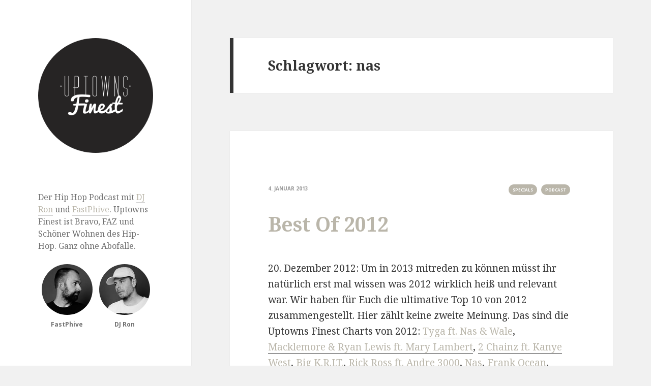

--- FILE ---
content_type: text/html; charset=UTF-8
request_url: http://www.uptownsfinest.de/tag/nas/
body_size: 11857
content:
<!DOCTYPE html>
<html lang="de" class="no-js">
<head>
	
<!-- Facebook Pixel Code -->
<script>
!function(f,b,e,v,n,t,s)
{if(f.fbq)return;n=f.fbq=function(){n.callMethod?
n.callMethod.apply(n,arguments):n.queue.push(arguments)};
if(!f._fbq)f._fbq=n;n.push=n;n.loaded=!0;n.version='2.0';
n.queue=[];t=b.createElement(e);t.async=!0;
t.src=v;s=b.getElementsByTagName(e)[0];
s.parentNode.insertBefore(t,s)}(window,document,'script',
'https://connect.facebook.net/en_US/fbevents.js');
fbq('init', '2021961874739503'); 
fbq('track', 'PageView');
</script>
<noscript>
<img height="1" width="1" 
src="https://www.facebook.com/tr?id=2021961874739503&ev=PageView
&noscript=1"/>
</noscript>
<!-- End Facebook Pixel Code -->


	<meta charset="UTF-8">
<meta name="viewport" content="width=device-width, initial-scale=1.0, user-scalable=no">





	<link rel="profile" href="http://gmpg.org/xfn/11">
	<link rel="pingback" href="http://www.uptownsfinest.de/xmlrpc.php">
	
	<script src="https://use.fontawesome.com/37378239b0.js"></script>
	<!--[if lt IE 9]>
	<script src="http://www.uptownsfinest.de/wp-content/themes/twentyfifteen/js/html5.js"></script>
	<![endif]-->


<script type="application/ld+json">
{
  "@context": "http://schema.org",
  "@type": "Organization",
  "name": "Uptowns Finest",
  "url": "http://www.uptownsfinest.de/",
  "logo": "http://i.imgur.com/pS2bXip.png",
  "sameAs": [
    "https://www.facebook.com/uptownsfinest.radio",
    "https://twitter.com/uptownsfinest",
    "https://www.youtube.com/channel/UC2lDtAIshh9G_JGYzA44RIw"
  ]


}
</script>

	<script>(function(html){html.className = html.className.replace(/\bno-js\b/,'js')})(document.documentElement);</script>
<title>nas Archive - Uptowns Finest</title>

<!-- This site is optimized with the Yoast SEO plugin v11.3 - https://yoast.com/wordpress/plugins/seo/ -->
<link rel="canonical" href="http://www.uptownsfinest.de/tag/nas/" />
<meta property="og:locale" content="de_DE" />
<meta property="og:type" content="object" />
<meta property="og:title" content="nas Archive - Uptowns Finest" />
<meta property="og:url" content="http://www.uptownsfinest.de/tag/nas/" />
<meta property="og:site_name" content="Uptowns Finest" />
<script type='application/ld+json' class='yoast-schema-graph yoast-schema-graph--main'>{"@context":"https://schema.org","@graph":[{"@type":"Organization","@id":"http://www.uptownsfinest.de/#organization","name":"Uptowns Finest","url":"http://www.uptownsfinest.de/","sameAs":["https://www.facebook.com/uptownsfinest.radio","https://www.youtube.com/channel/UC2lDtAIshh9G_JGYzA44RIw","https://twitter.com/uptownsfinest"],"logo":{"@type":"ImageObject","@id":"http://www.uptownsfinest.de/#logo","url":"http://www.uptownsfinest.de/wp-content/uploads/2017/02/uflogo.png","width":250,"height":250,"caption":"Uptowns Finest"},"image":{"@id":"http://www.uptownsfinest.de/#logo"}},{"@type":"WebSite","@id":"http://www.uptownsfinest.de/#website","url":"http://www.uptownsfinest.de/","name":"Uptowns Finest","publisher":{"@id":"http://www.uptownsfinest.de/#organization"},"potentialAction":{"@type":"SearchAction","target":"http://www.uptownsfinest.de/?s={search_term_string}","query-input":"required name=search_term_string"}},{"@type":"CollectionPage","@id":"http://www.uptownsfinest.de/tag/nas/#webpage","url":"http://www.uptownsfinest.de/tag/nas/","inLanguage":"de","name":"nas Archive - Uptowns Finest","isPartOf":{"@id":"http://www.uptownsfinest.de/#website"},"breadcrumb":{"@id":"http://www.uptownsfinest.de/tag/nas/#breadcrumb"}},{"@type":"BreadcrumbList","@id":"http://www.uptownsfinest.de/tag/nas/#breadcrumb","itemListElement":[{"@type":"ListItem","position":1,"item":{"@type":"WebPage","@id":"http://www.uptownsfinest.de/","url":"http://www.uptownsfinest.de/","name":"Startseite"}},{"@type":"ListItem","position":2,"item":{"@type":"WebPage","@id":"http://www.uptownsfinest.de/tag/nas/","url":"http://www.uptownsfinest.de/tag/nas/","name":"nas"}}]}]}</script>
<!-- / Yoast SEO plugin. -->

<link rel='dns-prefetch' href='//fonts.googleapis.com' />
<link rel='dns-prefetch' href='//s.w.org' />
<link href='https://fonts.gstatic.com' crossorigin rel='preconnect' />
<link rel="alternate" type="application/rss+xml" title="Uptowns Finest &raquo; Feed" href="http://www.uptownsfinest.de/feed/" />
<link rel="alternate" type="application/rss+xml" title="Uptowns Finest &raquo; Kommentar-Feed" href="http://www.uptownsfinest.de/comments/feed/" />
<link rel="alternate" type="application/rss+xml" title="Uptowns Finest &raquo; nas Schlagwort-Feed" href="http://www.uptownsfinest.de/tag/nas/feed/" />
		<script type="text/javascript">
			window._wpemojiSettings = {"baseUrl":"https:\/\/s.w.org\/images\/core\/emoji\/12.0.0-1\/72x72\/","ext":".png","svgUrl":"https:\/\/s.w.org\/images\/core\/emoji\/12.0.0-1\/svg\/","svgExt":".svg","source":{"concatemoji":"http:\/\/www.uptownsfinest.de\/wp-includes\/js\/wp-emoji-release.min.js?ver=5.2.21"}};
			!function(e,a,t){var n,r,o,i=a.createElement("canvas"),p=i.getContext&&i.getContext("2d");function s(e,t){var a=String.fromCharCode;p.clearRect(0,0,i.width,i.height),p.fillText(a.apply(this,e),0,0);e=i.toDataURL();return p.clearRect(0,0,i.width,i.height),p.fillText(a.apply(this,t),0,0),e===i.toDataURL()}function c(e){var t=a.createElement("script");t.src=e,t.defer=t.type="text/javascript",a.getElementsByTagName("head")[0].appendChild(t)}for(o=Array("flag","emoji"),t.supports={everything:!0,everythingExceptFlag:!0},r=0;r<o.length;r++)t.supports[o[r]]=function(e){if(!p||!p.fillText)return!1;switch(p.textBaseline="top",p.font="600 32px Arial",e){case"flag":return s([55356,56826,55356,56819],[55356,56826,8203,55356,56819])?!1:!s([55356,57332,56128,56423,56128,56418,56128,56421,56128,56430,56128,56423,56128,56447],[55356,57332,8203,56128,56423,8203,56128,56418,8203,56128,56421,8203,56128,56430,8203,56128,56423,8203,56128,56447]);case"emoji":return!s([55357,56424,55356,57342,8205,55358,56605,8205,55357,56424,55356,57340],[55357,56424,55356,57342,8203,55358,56605,8203,55357,56424,55356,57340])}return!1}(o[r]),t.supports.everything=t.supports.everything&&t.supports[o[r]],"flag"!==o[r]&&(t.supports.everythingExceptFlag=t.supports.everythingExceptFlag&&t.supports[o[r]]);t.supports.everythingExceptFlag=t.supports.everythingExceptFlag&&!t.supports.flag,t.DOMReady=!1,t.readyCallback=function(){t.DOMReady=!0},t.supports.everything||(n=function(){t.readyCallback()},a.addEventListener?(a.addEventListener("DOMContentLoaded",n,!1),e.addEventListener("load",n,!1)):(e.attachEvent("onload",n),a.attachEvent("onreadystatechange",function(){"complete"===a.readyState&&t.readyCallback()})),(n=t.source||{}).concatemoji?c(n.concatemoji):n.wpemoji&&n.twemoji&&(c(n.twemoji),c(n.wpemoji)))}(window,document,window._wpemojiSettings);
		</script>
		<style type="text/css">
img.wp-smiley,
img.emoji {
	display: inline !important;
	border: none !important;
	box-shadow: none !important;
	height: 1em !important;
	width: 1em !important;
	margin: 0 .07em !important;
	vertical-align: -0.1em !important;
	background: none !important;
	padding: 0 !important;
}
</style>
	<link rel='stylesheet' id='wp-block-library-css'  href='http://www.uptownsfinest.de/wp-includes/css/dist/block-library/style.min.css?ver=5.2.21' type='text/css' media='all' />
<link crossorigin="anonymous" rel='stylesheet' id='twentyfifteen-fonts-css'  href='https://fonts.googleapis.com/css?family=Noto+Sans%3A400italic%2C700italic%2C400%2C700%7CNoto+Serif%3A400italic%2C700italic%2C400%2C700%7CInconsolata%3A400%2C700&#038;subset=latin%2Clatin-ext' type='text/css' media='all' />
<link rel='stylesheet' id='genericons-css'  href='http://www.uptownsfinest.de/wp-content/themes/twentyfifteen/genericons/genericons.css?ver=3.2' type='text/css' media='all' />
<link rel='stylesheet' id='twentyfifteen-style-css'  href='http://www.uptownsfinest.de/wp-content/themes/twentyfifteen/style.css?ver=5.2.21' type='text/css' media='all' />
<!--[if lt IE 9]>
<link rel='stylesheet' id='twentyfifteen-ie-css'  href='http://www.uptownsfinest.de/wp-content/themes/twentyfifteen/css/ie.css?ver=20141010' type='text/css' media='all' />
<![endif]-->
<!--[if lt IE 8]>
<link rel='stylesheet' id='twentyfifteen-ie7-css'  href='http://www.uptownsfinest.de/wp-content/themes/twentyfifteen/css/ie7.css?ver=20141010' type='text/css' media='all' />
<![endif]-->
<script type='text/javascript' src='http://www.uptownsfinest.de/wp-includes/js/jquery/jquery.js?ver=1.12.4-wp'></script>
<script type='text/javascript' src='http://www.uptownsfinest.de/wp-includes/js/jquery/jquery-migrate.min.js?ver=1.4.1'></script>
<script type='text/javascript'>
/* <![CDATA[ */
var gadwpUAEventsData = {"options":{"event_tracking":"1","event_downloads":"zip|mp3*|mpe*g|pdf|docx*|pptx*|xlsx*|rar*","event_bouncerate":0,"aff_tracking":0,"event_affiliates":"\/out\/","hash_tracking":0,"root_domain":"uptownsfinest.de","event_timeout":100,"event_precision":0,"event_formsubmit":0,"ga_pagescrolldepth_tracking":0,"ga_with_gtag":0}};
/* ]]> */
</script>
<script type='text/javascript' src='http://www.uptownsfinest.de/wp-content/plugins/google-analytics-dashboard-for-wp/front/js/tracking-analytics-events.js?ver=5.3.8'></script>
<link rel='https://api.w.org/' href='http://www.uptownsfinest.de/wp-json/' />
<link rel="EditURI" type="application/rsd+xml" title="RSD" href="http://www.uptownsfinest.de/xmlrpc.php?rsd" />
<link rel="wlwmanifest" type="application/wlwmanifest+xml" href="http://www.uptownsfinest.de/wp-includes/wlwmanifest.xml" /> 
<meta name="generator" content="WordPress 5.2.21" />
<!-- afb Instant Articles -->
			<meta property="fb:pages" content="109763124805" />	<style type="text/css" id="twentyfifteen-header-css">
			.site-header {
			padding-top: 14px;
			padding-bottom: 14px;
		}

		.site-branding {
			min-height: 42px;
		}

		@media screen and (min-width: 46.25em) {
			.site-header {
				padding-top: 21px;
				padding-bottom: 21px;
			}
			.site-branding {
				min-height: 56px;
			}
		}
		@media screen and (min-width: 55em) {
			.site-header {
				padding-top: 25px;
				padding-bottom: 25px;
			}
			.site-branding {
				min-height: 62px;
			}
		}
		@media screen and (min-width: 59.6875em) {
			.site-header {
				padding-top: 0;
				padding-bottom: 0;
			}
			.site-branding {
				min-height: 0;
			}
		}
			.site-title,
		.site-description {
			clip: rect(1px, 1px, 1px, 1px);
			position: absolute;
		}
		</style>
	<link rel="icon" href="http://www.uptownsfinest.de/wp-content/uploads/2017/02/cropped-uflogo-32x32.png" sizes="32x32" />
<link rel="icon" href="http://www.uptownsfinest.de/wp-content/uploads/2017/02/cropped-uflogo-192x192.png" sizes="192x192" />
<link rel="apple-touch-icon-precomposed" href="http://www.uptownsfinest.de/wp-content/uploads/2017/02/cropped-uflogo-180x180.png" />
<meta name="msapplication-TileImage" content="http://www.uptownsfinest.de/wp-content/uploads/2017/02/cropped-uflogo-270x270.png" />

<!-- BEGIN ExactMetrics v5.3.8 Universal Analytics - https://exactmetrics.com/ -->
<script>
(function(i,s,o,g,r,a,m){i['GoogleAnalyticsObject']=r;i[r]=i[r]||function(){
	(i[r].q=i[r].q||[]).push(arguments)},i[r].l=1*new Date();a=s.createElement(o),
	m=s.getElementsByTagName(o)[0];a.async=1;a.src=g;m.parentNode.insertBefore(a,m)
})(window,document,'script','https://www.google-analytics.com/analytics.js','ga');
  ga('create', 'UA-47700635-2', 'auto');
  ga('require', 'displayfeatures');
  ga('set', 'anonymizeIp', true);
  ga('send', 'pageview');
</script>
<!-- END ExactMetrics Universal Analytics -->
		<style type="text/css" id="wp-custom-css">
			@media screen and (max-width: 950px) {
.uf-logo {
max-width: 80px;
}

}
#masthead > div > p.site-title {
display: none;
}


header.entry-header {
	padding-top: 30px;
}

.post-thumbnail img
 {
width: 100%;
}

.entry-title{
padding-top:16px;
}


.headmeta {
font-size: 10px;
font-family: "Noto Sans", sans-serif;
font-weight: bold;
text-transform: uppercase;
color:#999;



}

ul.post-categories {

float: right;

}

ul.post-categories > li {
background:#bab6aa;
padding: 4px 8px;
border-radius: 15px;
color: white;
margin-right: 8px;
float: right;
font-size: 8px;
}


ul.post-categories > li > a {
color: white;
}

#masthead > div > button {
border: none;

}

a, a:link, a:visited  {
color: #bab6aa;}

a:hover {color:#333;}

.post-thumbnail
 {
margin-bottom: 0;
}

.entry-content > ol {
padding-left: 30px;
margin-left: 0px;
list-style-type: decimal-leading-zero;
}

#sidebar ul > li {
list-style: none;
}

#sidebar li > a {border-bottom: none;}

div.smart-track-player {margin-top: 0px; }


#menu-navigation, #menu-navigation li {text-align: center; border:none;}

.portraits {
    display: flex;
    flex-direction: row;
    flex-wrap: nowrap;
    justify-content: center;
    align-content: center;
    align-items: flex-start;
    }

.portrait {
    order: 0;
    flex: 1 1 auto;
    align-self: auto;
    text-align: center;
    }

.portrait > img.bild_rund {
  border-radius: 50%;
  -webkit-filter: grayscale(1);
  filter: grayscale(1);
  max-height: 100px;
}

.bild_name {
  text-align: center;
  display: block;
  font-family: "Noto Sans", sans-serif;
  font-size: 12px;
  font-size: 1.2rem;
  line-height: 1.5;
padding-top: 10px;
padding-bottom: 10px;
font-weight:bold;
}		</style>
		</head>

<body class="archive tag tag-nas tag-65">
<div id="page" class="hfeed site">
	<a class="skip-link screen-reader-text" href="#content">Springe zum Inhalt</a>

	<div id="sidebar" class="sidebar">
		<header id="masthead" class="site-header" role="banner">
			<div class="site-branding">
<a href="http://www.uptownsfinest.de/" rel="home"><img src="http://i.imgur.com/pS2bXip.png" class="uf-logo"/></a>

										<p class="site-title"><a href="http://www.uptownsfinest.de/" rel="home">Uptowns Finest</a></p>
											<p class="site-description">Der Hip Hop Podcast mit DJ Ron &amp; FastPhive</p>
									<button class="secondary-toggle">Menü und Widgets</button>
			</div><!-- .site-branding -->
		</header><!-- .site-header -->

			<div id="secondary" class="secondary">

		
		
					<div id="widget-area" class="widget-area" role="complementary">
				<aside id="text-3" class="widget widget_text">			<div class="textwidget"><p>Der Hip Hop Podcast mit <a href="https://twitter.com/deejayron">DJ Ron</a> und <a href="http://twitter.com/janvoigtmann">FastPhive</a>. Uptowns Finest ist Bravo, FAZ und Schöner Wohnen des Hip-Hop. Ganz ohne Abofalle.</p>
<div class="portraits">
<div class="portrait">
<img src="http://i.imgur.com/wI18mqM.jpg" alt="FastPhive" title="Bild von FastPhive" class="bild_rund"/><br /><span class="bild_name">FastPhive<br />
</span>
</div>
<div class="portrait">
<img src="http://i.imgur.com/eQebYht.jpg" alt="DJ Ron" title="Bild von DJ Ron" class="bild_rund"/><br />
<span class="bild_name">DJ Ron</span>
</div>
</div>
</div>
		</aside><aside id="text-16" class="widget widget_text"><h2 class="widget-title">Podcast abonnieren</h2>			<div class="textwidget"><ul>
<li><a href="https://open.spotify.com/show/0QgWHjhtTOAy5EnooWpygG?si=D_a0nE5LTbK_ggC4XTUVhA"><i class="fa fa-fw fa-spotify" aria-hidden="true"></i> Spotify</a></li>
<li>
  <li><a href="https://podcasts.apple.com/de/podcast/uptowns-finest/id654949674"><i class="fa fa-fw fa-apple" aria-hidden="true"></i> Apple</a></li>
    <li><a href="http://www.subscribeonandroid.com/feeds.feedburner.com/uptownsfinestradio"><i class="fa fa-fw fa-android" aria-hidden="true"></i> Android</a></li>
    <li><a href="http://feeds.feedburner.com/uptownsfinestradio"><i class="fa fa-fw fa-rss" aria-hidden="true"></i> RSS-Feed</a></li>


</ul></div>
		</aside><aside id="text-17" class="widget widget_text"><h2 class="widget-title">Folge uns</h2>			<div class="textwidget"><ul>
<li><a href="https://www.youtube.com/channel/UC2lDtAIshh9G_JGYzA44RIw"><i class="fa fa-fw fa-youtube" aria-hidden="true"></i> YouTube</a></li>
<li><a href="https://www.facebook.com/uptownsfinest.radio"><i class="fa fa-fw fa-facebook" aria-hidden="true"></i> Facebook</a></li>
<li><a href="https://twitter.com/uptownsfinest"><i class="fa fa-fw fa-twitter" aria-hidden="true"></i> Twitter</a></li>
<li><a href="https://open.spotify.com/user/uptownsfinest?si=Aam2_0y_Su6Gy8MYMifNKQ"><i class="fa fa-fw fa-spotify" aria-hidden="true"></i> Spotify</a></li>
<li><a href="https://www.mixcloud.com/UptownsFinest/"><i class="fa fa-fw fa-mixcloud" aria-hidden="true"></i>
 Mixcloud</a></li>

</ul></div>
		</aside>			</div><!-- .widget-area -->
		
	</div><!-- .secondary -->

	</div><!-- .sidebar -->

	<div id="content" class="site-content">

	<section id="primary" class="content-area">
		<main id="main" class="site-main" role="main">

		
			<header class="page-header">
				<h1 class="page-title">Schlagwort: nas</h1>			</header><!-- .page-header -->

			
<article id="post-1214" class="post-1214 post type-post status-publish format-standard hentry category-podcast category-specials tag-aap-rocky tag-best-of-2012 tag-kendrick-lamar tag-nas tag-rick-ross tag-top-10-hip-hop">
		

	
	
	<header class="entry-header">

<div class="headmeta">
<span class="entry-date">4. Januar 2013</span>


<ul class="post-categories">
	<li><a href="http://www.uptownsfinest.de/category/podcast/" rel="category tag">Podcast</a></li>
	<li><a href="http://www.uptownsfinest.de/category/specials/" rel="category tag">Specials</a></li></ul>
</div>
		<h2 class="entry-title"><a href="http://www.uptownsfinest.de/best-of-2012/" rel="bookmark">Best Of 2012</a></h2>


	</header><!-- .entry-header -->

	<div class="entry-content">
		<p>20. Dezember 2012: Um in 2013 mitreden zu können müsst ihr natürlich erst mal wissen was 2012 wirklich heiß und relevant war. Wir haben für Euch die ultimative Top 10 von 2012 zusammengestellt. Hier zählt keine zweite Meinung. Das sind die Uptowns Finest Charts von 2012: <a href="http://clkuk.tradedoubler.com/click?p=23761&#038;a=1771767&#038;url=https%3A%2F%2Fitunes.apple.com%2Fde%2Falbum%2Fking-queens-feat.-wale-nas%2Fid504528383%3Fi%3D504528746%26uo%3D4%26partnerId%3D2003">Tyga ft. Nas &#038; Wale</a>, <a href="http://clkuk.tradedoubler.com/click?p=23761&#038;a=1771767&#038;url=https%3A%2F%2Fitunes.apple.com%2Fde%2Falbum%2Fsame-love-feat.-mary-lambert%2Fid560097651%3Fi%3D560097759%26uo%3D4%26partnerId%3D2003">Macklemore &#038; Ryan Lewis ft. Mary Lambert</a>, <a href="http://clkuk.tradedoubler.com/click?p=23761&#038;a=1771767&#038;url=https%3A%2F%2Fitunes.apple.com%2Fde%2Falbum%2Fbirthday-song-feat.-kanye%2Fid549525608%3Fi%3D549525737%26uo%3D4%26partnerId%3D2003">2 Chainz ft. Kanye West</a>, <a href="http://www.djron.net/big-krit-4eva-n-a-day-mixtape">Big K.R.I.T.</a>, <a href="http://clkuk.tradedoubler.com/click?p=23761&#038;a=1771767&#038;url=https%3A%2F%2Fitunes.apple.com%2Fde%2Falbum%2Fsixteen-feat.-andre-3000%2Fid543176003%3Fi%3D543176083%26uo%3D4%26partnerId%3D2003">Rick Ross ft. Andre 3000</a>, <a href="http://clkuk.tradedoubler.com/click?p=23761&#038;a=1771767&#038;url=https%3A%2F%2Fitunes.apple.com%2Fde%2Falbum%2Fdaughters%2Fid540772557%3Fi%3D540772704%26uo%3D4%26partnerId%3D2003">Nas</a>, <a href="http://clkuk.tradedoubler.com/click?p=23761&#038;a=1771767&#038;url=https%3A%2F%2Fitunes.apple.com%2Fde%2Falbum%2Flost%2Fid541899207%3Fi%3D541899701%26uo%3D4%26partnerId%3D2003">Frank Ocean</a>, <a href="http://clkuk.tradedoubler.com/click?p=23761&#038;a=1771767&#038;url=https%3A%2F%2Fitunes.apple.com%2Fde%2Falbum%2Fgoldie%2Fid521382348%3Fi%3D521382592%26uo%3D4%26partnerId%3D2003">A$AP Rocky</a>, <a href="http://clkuk.tradedoubler.com/click?p=23761&#038;a=1771767&#038;url=https%3A%2F%2Fitunes.apple.com%2Fde%2Falbum%2Fclique%2Fid561345385%3Fi%3D561345410%26uo%3D4%26partnerId%3D2003">Kanye West ft. Jay-Z &#038; Big Sean</a> und <a href="http://clkuk.tradedoubler.com/click?p=23761&#038;a=1771767&#038;url=https%3A%2F%2Fitunes.apple.com%2Fde%2Falbum%2Fswimming-pools-drank-extended%2Fid567215560%3Fi%3D567215705%26uo%3D4%26partnerId%3D2003">Kendrick Lamar</a>.</p>
<p>Stream:</p>
<div align="center"><iframe width="480" height="200" src="//www.mixcloud.com/widget/iframe/?feed=http%3A%2F%2Fwww.mixcloud.com%2FUptownsFinest%2Fuptowns-finest-podcast-best-of-2012%2F&#038;embed_uuid=8c04eefa-83f2-4e13-aabc-445b607219e4&#038;stylecolor=&#038;embed_type=widget_standard" frameborder="0"></iframe></div>
<p>Download:<br />
<a href="http://feedproxy.google.com/~r/uptownsfinestradio/~5/462jU_e1DDs/uptowns_finest_20_12_2012.mp3">uptowns_finest_20_12_2012.mp3</a></p>
<p>Den Podcast abonnieren:<br />
<a href="http://feeds.feedburner.com/uptownsfinestradio">http://feeds.feedburner.com/uptownsfinestradio</a></p>
	</div><!-- .entry-content -->

	


	<footer class="entry-footer">
		<span class="posted-on"><span class="screen-reader-text">Veröffentlicht am </span><a href="http://www.uptownsfinest.de/best-of-2012/" rel="bookmark"><time class="entry-date published updated" datetime="2013-01-04T11:46:02+01:00">4. Januar 2013</time></a></span><span class="cat-links"><span class="screen-reader-text">Kategorien </span><a href="http://www.uptownsfinest.de/category/podcast/" rel="category tag">Podcast</a>, <a href="http://www.uptownsfinest.de/category/specials/" rel="category tag">Specials</a></span><span class="tags-links"><span class="screen-reader-text">Tags </span><a href="http://www.uptownsfinest.de/tag/aap-rocky/" rel="tag">a$ap rocky</a>, <a href="http://www.uptownsfinest.de/tag/best-of-2012/" rel="tag">best of 2012</a>, <a href="http://www.uptownsfinest.de/tag/kendrick-lamar/" rel="tag">kendrick lamar</a>, <a href="http://www.uptownsfinest.de/tag/nas/" rel="tag">nas</a>, <a href="http://www.uptownsfinest.de/tag/rick-ross/" rel="tag">rick ross</a>, <a href="http://www.uptownsfinest.de/tag/top-10-hip-hop/" rel="tag">top 10 hip hop</a></span><span class="comments-link"><a href="http://www.uptownsfinest.de/best-of-2012/#respond">Schreibe einen Kommentar<span class="screen-reader-text"> zu Best Of 2012</span></a></span>			</footer><!-- .entry-footer -->

</article>
<!-- #post-## -->

<script type="application/ld+json">
{
  "@context": "http://schema.org",
  "@type": "BlogPosting",
  "mainEntityOfPage": {
    "@type": "WebPage",
    "@id": "http://www.uptownsfinest.de/best-of-2012/"
  },
  "headline": "Best Of 2012",
  "description": "20. Dezember 2012: Um in 2013 mitreden zu können müsst ihr natürlich erst mal wissen was 2012 wirklich heiß und relevant war. Wir haben für Euch die ultimative Top 10 von 2012 zusammengestellt. Hier zählt keine zweite Meinung. Das...",
  "image": {
    "@type": "ImageObject",
    "url": "",
    "height": 510,
    "width": 825
  },
  "datePublished": "2013-01-04T11:46:02+01:00",
  "dateModified": "2013-01-04T11:46:02+01:00",
  "author": {
    "@type": "Person",
    "name": "Ron Schindler"
  },
  "audio": {
    "@type": "AudioObject",
    "contentUrl": "",
    "description": "Best Of 2012",
    "duration": "T60M00S",
    "encodingFormat": "mp3",
    "name": "Best Of 2012"
  },
  "publisher": {
    "@type": "Organization",
    "name": "Uptowns Finest",
    "logo": {
      "@type": "ImageObject",
      "url": "http://i.imgur.com/pS2bXip.png",
      "width": 60,
      "height": 60
    }
  }
}
</script>


<article id="post-1047" class="post-1047 post type-post status-publish format-standard hentry category-podcast tag-50-cent tag-chris-brown tag-cyhi-the-prynce tag-homeboy-sandman tag-nas tag-rick-ross">
		

	
	
	<header class="entry-header">

<div class="headmeta">
<span class="entry-date">8. August 2012</span>


<ul class="post-categories">
	<li><a href="http://www.uptownsfinest.de/category/podcast/" rel="category tag">Podcast</a></li></ul>
</div>
		<h2 class="entry-title"><a href="http://www.uptownsfinest.de/new-day/" rel="bookmark">New Day</a></h2>


	</header><!-- .entry-header -->

	<div class="entry-content">
		<p>02. August 2012: Wir freuen uns für und mit 50 Cent, vermeiden es über das Chris Brown Album zu reden und geben unsere fundierte Meinung zu den Alben von Rick Ross, Nas und Frank Ocean zum Besten. Die Tracklist der Sendung: <a href="http://clkuk.tradedoubler.com/click?p=23761&#038;a=1771767&#038;url=http%3A%2F%2Fitunes.apple.com%2Fde%2Falbum%2Fnew-day-feat.-dr.-dre-alicia%2Fid549704640%3Fi%3D549704644%26uo%3D4%26partnerId%3D2003">50 Cent ft. Dr. Dre &#038; Alicia Keys</a>, <a href="http://clkuk.tradedoubler.com/click?p=23761&#038;a=1771767&#038;url=http%3A%2F%2Fitunes.apple.com%2Fde%2Falbum%2Ften-jesus-pieces-feat.-stalley%2Fid543176003%3Fi%3D543176126%26uo%3D4%26partnerId%3D2003">Rick Ross ft. Stalley</a>, <a href="http://clkuk.tradedoubler.com/click?p=23761&#038;a=1771767&#038;url=http%3A%2F%2Fitunes.apple.com%2Fde%2Falbum%2Fmirage-feat.-nas%2Fid531721303%3Fi%3D531721399%26uo%3D4%26partnerId%3D2003">Chris Brown ft. Nas</a>, CyHi The Prynce ft. Kris Stephens, 1982, Homeboy Sandman, J. Cole, Wiz Khalifa ft. Game &#038; Stat Quo, <a href="http://clkuk.tradedoubler.com/click?p=23761&#038;a=1771767&#038;url=http%3A%2F%2Fitunes.apple.com%2Fde%2Falbum%2Fbirthday-song-feat.-kanye%2Fid548256449%3Fi%3D548256450%26uo%3D4%26partnerId%3D2003">2 Chainz ft. Kanye West</a>, Fabolous ft. Wale &#038; French Montana, Jim Jones ft. Future und ein Notorious B.I.G. Klassiker in neuem Gewand.</p>
<p>Stream:</p>
<div align="center"><object width="480" height="200"><param name="movie" value="//www.mixcloud.com/media/swf/player/mixcloudLoader.swf?feed=http%3A%2F%2Fwww.mixcloud.com%2FUptownsFinest%2Fuptowns-finest-podcast-02082012%2F&#038;embed_uuid=f6d1a731-a1f2-4cf7-91e0-b8d7121b7c80&#038;stylecolor=&#038;embed_type=widget_standard"></param><param name="allowFullScreen" value="true"></param><param name="wmode" value="opaque"></param><param name="allowscriptaccess" value="always"></param><embed src="//www.mixcloud.com/media/swf/player/mixcloudLoader.swf?feed=http%3A%2F%2Fwww.mixcloud.com%2FUptownsFinest%2Fuptowns-finest-podcast-02082012%2F&#038;embed_uuid=f6d1a731-a1f2-4cf7-91e0-b8d7121b7c80&#038;stylecolor=&#038;embed_type=widget_standard" type="application/x-shockwave-flash" wmode="opaque" allowscriptaccess="always" allowfullscreen="true" width="480" height="200"></embed></object></div>
<p>Download:<br />
<a href="http://feedproxy.google.com/~r/uptownsfinestradio/~5/Jg4ZyUrxQM0/uptowns_finest_02_08_2012.mp3">uptowns_finest_02_08_2012.mp3</a></p>
<p>Den Podcast abonnieren:<br />
<a href="http://feeds.feedburner.com/uptownsfinestradio">http://feeds.feedburner.com/uptownsfinestradio</a></p>
	</div><!-- .entry-content -->

	


	<footer class="entry-footer">
		<span class="posted-on"><span class="screen-reader-text">Veröffentlicht am </span><a href="http://www.uptownsfinest.de/new-day/" rel="bookmark"><time class="entry-date published updated" datetime="2012-08-08T16:21:14+01:00">8. August 2012</time></a></span><span class="cat-links"><span class="screen-reader-text">Kategorien </span><a href="http://www.uptownsfinest.de/category/podcast/" rel="category tag">Podcast</a></span><span class="tags-links"><span class="screen-reader-text">Tags </span><a href="http://www.uptownsfinest.de/tag/50-cent/" rel="tag">50 cent</a>, <a href="http://www.uptownsfinest.de/tag/chris-brown/" rel="tag">chris brown</a>, <a href="http://www.uptownsfinest.de/tag/cyhi-the-prynce/" rel="tag">cyhi the prynce</a>, <a href="http://www.uptownsfinest.de/tag/homeboy-sandman/" rel="tag">homeboy sandman</a>, <a href="http://www.uptownsfinest.de/tag/nas/" rel="tag">nas</a>, <a href="http://www.uptownsfinest.de/tag/rick-ross/" rel="tag">rick ross</a></span><span class="comments-link"><a href="http://www.uptownsfinest.de/new-day/#respond">Schreibe einen Kommentar<span class="screen-reader-text"> zu New Day</span></a></span>			</footer><!-- .entry-footer -->

</article>
<!-- #post-## -->

<script type="application/ld+json">
{
  "@context": "http://schema.org",
  "@type": "BlogPosting",
  "mainEntityOfPage": {
    "@type": "WebPage",
    "@id": "http://www.uptownsfinest.de/new-day/"
  },
  "headline": "New Day",
  "description": "02. August 2012: Wir freuen uns für und mit 50 Cent, vermeiden es über das Chris Brown Album zu reden und geben unsere fundierte Meinung zu den Alben von Rick Ross, Nas und Frank Ocean zum Besten. Die Tracklist...",
  "image": {
    "@type": "ImageObject",
    "url": "",
    "height": 510,
    "width": 825
  },
  "datePublished": "2012-08-08T16:21:14+01:00",
  "dateModified": "2012-08-08T16:21:14+01:00",
  "author": {
    "@type": "Person",
    "name": "Ron Schindler"
  },
  "audio": {
    "@type": "AudioObject",
    "contentUrl": "",
    "description": "New Day",
    "duration": "T60M00S",
    "encodingFormat": "mp3",
    "name": "New Day"
  },
  "publisher": {
    "@type": "Organization",
    "name": "Uptowns Finest",
    "logo": {
      "@type": "ImageObject",
      "url": "http://i.imgur.com/pS2bXip.png",
      "width": 60,
      "height": 60
    }
  }
}
</script>


<article id="post-1034" class="post-1034 post type-post status-publish format-standard hentry category-podcast tag-azealia-banks tag-frank-ocean tag-mary-j-blige tag-max-herre tag-nas tag-pusha-t">
		

	
	
	<header class="entry-header">

<div class="headmeta">
<span class="entry-date">18. Juli 2012</span>


<ul class="post-categories">
	<li><a href="http://www.uptownsfinest.de/category/podcast/" rel="category tag">Podcast</a></li></ul>
</div>
		<h2 class="entry-title"><a href="http://www.uptownsfinest.de/reach-out/" rel="bookmark">Reach Out</a></h2>


	</header><!-- .entry-header -->

	<div class="entry-content">
		<p>12. Juli 2012: Besser leben mit Nas, Altherren-Splash!, das 100-Dollar-Schein-Hochhaus, die männliche Erykah Badu und Max Herre auf der Damentoilette. Musik haben wir übrigens auch dabei. Die Tracklist: <a href="http://clkuk.tradedoubler.com/click?p=23761&#038;a=1771767&#038;url=http%3A%2F%2Fitunes.apple.com%2Fde%2Falbum%2Freach-out-feat.-mary-j.-blige%2Fid540772557%3Fi%3D540772705%26uo%3D4%26partnerId%3D2003">Nas ft. Mary J. Blige</a>, Pusha T ft. Kanye West, Big Sean ft. Mac Miller, The Dream ft. Pusha T, <a href="http://clkuk.tradedoubler.com/click?p=23761&#038;a=1771767&#038;url=http%3A%2F%2Fitunes.apple.com%2Fde%2Falbum%2Fforrest-gump%2Fid541899207%3Fi%3D541899710%26uo%3D4%26partnerId%3D2003">Frank Ocean</a>, Azealia Banks ft. Styles P, Slaughterhouse ft. Swizz Beatz, <a href="http://clkuk.tradedoubler.com/click?p=23761&#038;a=1771767&#038;url=http%3A%2F%2Fitunes.apple.com%2Fde%2Falbum%2Fcherry-wine-feat.-amy-winehouse%2Fid540772557%3Fi%3D540772832%26uo%3D4%26partnerId%3D2003">Nas ft. Amy Winehouse</a>, Mary J. Blige ft. Wale, Meek Mill, Stalley &#038; Rick Ross und <a href="http://clkuk.tradedoubler.com/click?p=23761&#038;a=1771767&#038;url=http%3A%2F%2Fitunes.apple.com%2Fde%2Falbum%2Faward-show-life%2Fid537765998%3Fi%3D537766312%26uo%3D4%26partnerId%3D2003">Prodigy</a>. Der Klassiker der Woche kommt dieses Mal von KC Da Rookee.</p>
<p>Stream:</p>
<div align="center"><object width="480" height="200"><param name="movie" value="//www.mixcloud.com/media/swf/player/mixcloudLoader.swf?feed=http%3A%2F%2Fwww.mixcloud.com%2FUptownsFinest%2Fuptowns-finest-podcast-12072012%2F&#038;embed_uuid=76afff09-22a9-498c-8fe6-3adf2156720e&#038;stylecolor=&#038;embed_type=widget_standard"></param><param name="allowFullScreen" value="true"></param><param name="wmode" value="opaque"></param><param name="allowscriptaccess" value="always"></param><embed src="//www.mixcloud.com/media/swf/player/mixcloudLoader.swf?feed=http%3A%2F%2Fwww.mixcloud.com%2FUptownsFinest%2Fuptowns-finest-podcast-12072012%2F&#038;embed_uuid=76afff09-22a9-498c-8fe6-3adf2156720e&#038;stylecolor=&#038;embed_type=widget_standard" type="application/x-shockwave-flash" wmode="opaque" allowscriptaccess="always" allowfullscreen="true" width="480" height="200"></embed></object></div>
<p>Download:<br />
<a href="http://feedproxy.google.com/~r/uptownsfinestradio/~5/nELaiKhCP1U/uptowns_finest_12_07_2012.mp3">uptowns_finest_12_07_2012.mp3</a></p>
<p>Den Podcast abonnieren:<br />
<a href="http://feeds.feedburner.com/uptownsfinestradio">http://feeds.feedburner.com/uptownsfinestradio</a></p>
	</div><!-- .entry-content -->

	


	<footer class="entry-footer">
		<span class="posted-on"><span class="screen-reader-text">Veröffentlicht am </span><a href="http://www.uptownsfinest.de/reach-out/" rel="bookmark"><time class="entry-date published updated" datetime="2012-07-18T16:10:36+01:00">18. Juli 2012</time></a></span><span class="cat-links"><span class="screen-reader-text">Kategorien </span><a href="http://www.uptownsfinest.de/category/podcast/" rel="category tag">Podcast</a></span><span class="tags-links"><span class="screen-reader-text">Tags </span><a href="http://www.uptownsfinest.de/tag/azealia-banks/" rel="tag">azealia banks</a>, <a href="http://www.uptownsfinest.de/tag/frank-ocean/" rel="tag">frank ocean</a>, <a href="http://www.uptownsfinest.de/tag/mary-j-blige/" rel="tag">mary j blige</a>, <a href="http://www.uptownsfinest.de/tag/max-herre/" rel="tag">max herre</a>, <a href="http://www.uptownsfinest.de/tag/nas/" rel="tag">nas</a>, <a href="http://www.uptownsfinest.de/tag/pusha-t/" rel="tag">pusha t</a></span><span class="comments-link"><a href="http://www.uptownsfinest.de/reach-out/#respond">Schreibe einen Kommentar<span class="screen-reader-text"> zu Reach Out</span></a></span>			</footer><!-- .entry-footer -->

</article>
<!-- #post-## -->

<script type="application/ld+json">
{
  "@context": "http://schema.org",
  "@type": "BlogPosting",
  "mainEntityOfPage": {
    "@type": "WebPage",
    "@id": "http://www.uptownsfinest.de/reach-out/"
  },
  "headline": "Reach Out",
  "description": "12. Juli 2012: Besser leben mit Nas, Altherren-Splash!, das 100-Dollar-Schein-Hochhaus, die männliche Erykah Badu und Max Herre auf der Damentoilette. Musik haben wir übrigens auch dabei. Die Tracklist: Nas ft. Mary J. Blige, Pusha T ft. Kanye West, Big...",
  "image": {
    "@type": "ImageObject",
    "url": "",
    "height": 510,
    "width": 825
  },
  "datePublished": "2012-07-18T16:10:36+01:00",
  "dateModified": "2012-07-18T16:10:36+01:00",
  "author": {
    "@type": "Person",
    "name": "Ron Schindler"
  },
  "audio": {
    "@type": "AudioObject",
    "contentUrl": "",
    "description": "Reach Out",
    "duration": "T60M00S",
    "encodingFormat": "mp3",
    "name": "Reach Out"
  },
  "publisher": {
    "@type": "Organization",
    "name": "Uptowns Finest",
    "logo": {
      "@type": "ImageObject",
      "url": "http://i.imgur.com/pS2bXip.png",
      "width": 60,
      "height": 60
    }
  }
}
</script>


<article id="post-902" class="post-902 post type-post status-publish format-standard hentry category-podcast tag-chiddy-bang tag-chris-cab tag-dmx tag-j-cole tag-nas tag-tyga">
		

	
	
	<header class="entry-header">

<div class="headmeta">
<span class="entry-date">29. Februar 2012</span>


<ul class="post-categories">
	<li><a href="http://www.uptownsfinest.de/category/podcast/" rel="category tag">Podcast</a></li></ul>
</div>
		<h2 class="entry-title"><a href="http://www.uptownsfinest.de/king-queens/" rel="bookmark">King &#038; Queens</a></h2>


	</header><!-- .entry-header -->

	<div class="entry-content">
		<p>23. Februar 2012: Wenn&#8217;s nicht gut ist reden wir nicht drüber. So einfach ist das! Im Umkehrschluß heißt das: Wir spielen und reden nur über wirklich gute Dinge. Seien es die Samplegewohnheiten von Chiddy Bang oder wie groß der Radius einer CD ist. Die Tracklist der Show: <a href="http://clk.tradedoubler.com/click?p=23761&#038;a=1771767&#038;url=http%3A%2F%2Fitunes.apple.com%2Fde%2Falbum%2Fking-queens-feat.-wale-nas%2Fid504528383%3Fi%3D504528746%26uo%3D4%26partnerId%3D2003">Tyga ft. Wale &#038; Nas</a>, J. Cole, DMX, Lloyd Banks, Chiddy Bang, Estelle ft. Busta Rhymes, Prodigy ft. Havoc &#038; Estelle, Chris Cab ft. Wyclef &#038; Mavado, B.o.B,  <a href="http://clk.tradedoubler.com/click?p=23761&#038;a=1771767&#038;url=http%3A%2F%2Fitunes.apple.com%2Fde%2Falbum%2Fim-gone-feat.-big-sean%2Fid504528383%3Fi%3D504528734%26uo%3D4%26partnerId%3D2003">Tyga ft. Big Sean</a> und DJ Premier ft. Apathy &#038; Nas. Der Klassiker der Woche kommt von <a href="http://clk.tradedoubler.com/click?p=23761&#038;a=1771767&#038;url=http%3A%2F%2Fitunes.apple.com%2Fde%2Falbum%2Fslippin%2Fid14437075%3Fi%3D14437119%26uo%3D4%26partnerId%3D2003">DMX</a> und ist aus dem Jahr 1998.</p>
<p>Stream:</p>
<div align="center"><object width="480" height="200"><param name="movie" value="http://www.mixcloud.com/media/swf/player/mixcloudLoader.swf?feed=http%3A%2F%2Fwww.mixcloud.com%2FUptownsFinest%2Fuptowns-finest-podcast-23022012%2F&#038;embed_uuid=56c338af-c046-44b5-bf08-444477cd62f0&#038;stylecolor=&#038;embed_type=widget_standard"></param><param name="allowFullScreen" value="true"></param><param name="wmode" value="opaque"></param><param name="allowscriptaccess" value="always"></param><embed src="http://www.mixcloud.com/media/swf/player/mixcloudLoader.swf?feed=http%3A%2F%2Fwww.mixcloud.com%2FUptownsFinest%2Fuptowns-finest-podcast-23022012%2F&#038;embed_uuid=56c338af-c046-44b5-bf08-444477cd62f0&#038;stylecolor=&#038;embed_type=widget_standard" type="application/x-shockwave-flash" wmode="opaque" allowscriptaccess="always" allowfullscreen="true" width="480" height="200"></embed></object></div>
<p>Download:<br />
<a href="http://feedproxy.google.com/~r/uptownsfinestradio/~5/-dVU5GQx-eU/uptowns_finest_16_02_2012.mp3">uptowns_finest_16_02_2012.mp3</a></p>
<p>Den Podcast abonnieren:<br />
<a href="http://feeds.feedburner.com/uptownsfinestradio">http://feeds.feedburner.com/uptownsfinestradio</a></p>
	</div><!-- .entry-content -->

	


	<footer class="entry-footer">
		<span class="posted-on"><span class="screen-reader-text">Veröffentlicht am </span><a href="http://www.uptownsfinest.de/king-queens/" rel="bookmark"><time class="entry-date published updated" datetime="2012-02-29T17:37:21+01:00">29. Februar 2012</time></a></span><span class="cat-links"><span class="screen-reader-text">Kategorien </span><a href="http://www.uptownsfinest.de/category/podcast/" rel="category tag">Podcast</a></span><span class="tags-links"><span class="screen-reader-text">Tags </span><a href="http://www.uptownsfinest.de/tag/chiddy-bang/" rel="tag">chiddy bang</a>, <a href="http://www.uptownsfinest.de/tag/chris-cab/" rel="tag">chris cab</a>, <a href="http://www.uptownsfinest.de/tag/dmx/" rel="tag">dmx</a>, <a href="http://www.uptownsfinest.de/tag/j-cole/" rel="tag">j. cole</a>, <a href="http://www.uptownsfinest.de/tag/nas/" rel="tag">nas</a>, <a href="http://www.uptownsfinest.de/tag/tyga/" rel="tag">tyga</a></span><span class="comments-link"><a href="http://www.uptownsfinest.de/king-queens/#respond">Schreibe einen Kommentar<span class="screen-reader-text"> zu King &#038; Queens</span></a></span>			</footer><!-- .entry-footer -->

</article>
<!-- #post-## -->

<script type="application/ld+json">
{
  "@context": "http://schema.org",
  "@type": "BlogPosting",
  "mainEntityOfPage": {
    "@type": "WebPage",
    "@id": "http://www.uptownsfinest.de/king-queens/"
  },
  "headline": "King &#038; Queens",
  "description": "23. Februar 2012: Wenn&#8217;s nicht gut ist reden wir nicht drüber. So einfach ist das! Im Umkehrschluß heißt das: Wir spielen und reden nur über wirklich gute Dinge. Seien es die Samplegewohnheiten von Chiddy Bang oder wie groß der...",
  "image": {
    "@type": "ImageObject",
    "url": "",
    "height": 510,
    "width": 825
  },
  "datePublished": "2012-02-29T17:37:21+01:00",
  "dateModified": "2012-02-29T17:37:21+01:00",
  "author": {
    "@type": "Person",
    "name": "Ron Schindler"
  },
  "audio": {
    "@type": "AudioObject",
    "contentUrl": "",
    "description": "King &#038; Queens",
    "duration": "T60M00S",
    "encodingFormat": "mp3",
    "name": "King &#038; Queens"
  },
  "publisher": {
    "@type": "Organization",
    "name": "Uptowns Finest",
    "logo": {
      "@type": "ImageObject",
      "url": "http://i.imgur.com/pS2bXip.png",
      "width": 60,
      "height": 60
    }
  }
}
</script>


<article id="post-693" class="post-693 post type-post status-publish format-standard hentry category-podcast tag-casper tag-common tag-nas tag-samy-deluxe tag-soulbrotha tag-splash-festival">
		

	
	
	<header class="entry-header">

<div class="headmeta">
<span class="entry-date">20. Juli 2011</span>


<ul class="post-categories">
	<li><a href="http://www.uptownsfinest.de/category/podcast/" rel="category tag">Podcast</a></li></ul>
</div>
		<h2 class="entry-title"><a href="http://www.uptownsfinest.de/ghetto-dreams/" rel="bookmark">Ghetto Dreams</a></h2>


	</header><!-- .entry-header -->

	<div class="entry-content">
		<p>14. Juli 2011: Jan gibt eine Anleitung wie man das Casper Album am besten anhört, Ron berichtet vom Splash! Festival und dann ist da noch die Frage aller Fragen: Was reimt sich auf Poesie Album? Die Tracklist: Common ft. Nas, Fabolous ft. Lore&#8217;l &#038; Red Cafe, Curren$y, Trae The Truth ft. Lupe Fiasco, Big Boi, Wale &#038; MDMA, Freeway &#038; Jake One, <a href="http://clk.tradedoubler.com/click?p=23761&#038;a=1771767&#038;url=http%3A%2F%2Fitunes.apple.com%2Fde%2Falbum%2Fdas-grizzly-lied%2Fid446799094%3Fi%3D446799163%26uo%3D4%26partnerId%3D2003">Casper</a>, Samy Deluxe, DMX, <a href="http://clk.tradedoubler.com/click?p=23761&#038;a=1771767&#038;url=http%3A%2F%2Fitunes.apple.com%2Fde%2Falbum%2Freal-mcees%2Fid446571899%3Fi%3D446571927%26uo%3D4%26partnerId%3D2003">Soulbrotha ft. Blaq Poet, NYGz &#038; Krumb Snatcha</a>, <a href="http://clk.tradedoubler.com/click?p=23761&#038;a=1771767&#038;url=http%3A%2F%2Fitunes.apple.com%2Fde%2Falbum%2Fdont-stop-feat.-sheek-louch%2Fid444919058%3Fi%3D444919063%26uo%3D4%26partnerId%3D2003">DJ Sweap &#038; DJ Pfund 500 ft. Styles P &#038; Sheek Louch</a> und der Klassiker von DMX ft. Ja Rule &#038; Jay-Z.</p>
<p>Stream:</p>
<div align="center"><object width="480" height="200"><param name="movie" value="http://www.mixcloud.com/media/swf/player/mixcloudLoader.swf?feed=http%3A%2F%2Fwww.mixcloud.com%2FUptownsFinest%2Fuptowns-finest-podcast-14072011%2F&#038;embed_uuid=709d8451-1adb-4ec1-9738-243d51dd8600&#038;embed_type=widget_standard"></param><param name="allowFullScreen" value="true"></param><param name="allowscriptaccess" value="always"></param><embed src="http://www.mixcloud.com/media/swf/player/mixcloudLoader.swf?feed=http%3A%2F%2Fwww.mixcloud.com%2FUptownsFinest%2Fuptowns-finest-podcast-14072011%2F&#038;embed_uuid=709d8451-1adb-4ec1-9738-243d51dd8600&#038;embed_type=widget_standard" type="application/x-shockwave-flash" allowscriptaccess="always" allowfullscreen="true" width="480" height="200"></embed></object></div>
<p>Download:<br />
<a href="http://feedproxy.google.com/~r/uptownsfinestradio/~5/FfAcd1l4epk/uptowns_finest_14_07_2011.mp3">uptowns_finest_14_07_2011.mp3</a></p>
<p>Den Podcast abonnieren:<br />
<a href="http://feeds.feedburner.com/uptownsfinestradio">http://feeds.feedburner.com/uptownsfinestradio</a></p>
	</div><!-- .entry-content -->

	


	<footer class="entry-footer">
		<span class="posted-on"><span class="screen-reader-text">Veröffentlicht am </span><a href="http://www.uptownsfinest.de/ghetto-dreams/" rel="bookmark"><time class="entry-date published updated" datetime="2011-07-20T17:59:29+01:00">20. Juli 2011</time></a></span><span class="cat-links"><span class="screen-reader-text">Kategorien </span><a href="http://www.uptownsfinest.de/category/podcast/" rel="category tag">Podcast</a></span><span class="tags-links"><span class="screen-reader-text">Tags </span><a href="http://www.uptownsfinest.de/tag/casper/" rel="tag">casper</a>, <a href="http://www.uptownsfinest.de/tag/common/" rel="tag">common</a>, <a href="http://www.uptownsfinest.de/tag/nas/" rel="tag">nas</a>, <a href="http://www.uptownsfinest.de/tag/samy-deluxe/" rel="tag">samy deluxe</a>, <a href="http://www.uptownsfinest.de/tag/soulbrotha/" rel="tag">soulbrotha</a>, <a href="http://www.uptownsfinest.de/tag/splash-festival/" rel="tag">splash festival</a></span><span class="comments-link"><a href="http://www.uptownsfinest.de/ghetto-dreams/#respond">Schreibe einen Kommentar<span class="screen-reader-text"> zu Ghetto Dreams</span></a></span>			</footer><!-- .entry-footer -->

</article>
<!-- #post-## -->

<script type="application/ld+json">
{
  "@context": "http://schema.org",
  "@type": "BlogPosting",
  "mainEntityOfPage": {
    "@type": "WebPage",
    "@id": "http://www.uptownsfinest.de/ghetto-dreams/"
  },
  "headline": "Ghetto Dreams",
  "description": "14. Juli 2011: Jan gibt eine Anleitung wie man das Casper Album am besten anhört, Ron berichtet vom Splash! Festival und dann ist da noch die Frage aller Fragen: Was reimt sich auf Poesie Album? Die Tracklist: Common ft....",
  "image": {
    "@type": "ImageObject",
    "url": "",
    "height": 510,
    "width": 825
  },
  "datePublished": "2011-07-20T17:59:29+01:00",
  "dateModified": "2011-07-20T17:59:29+01:00",
  "author": {
    "@type": "Person",
    "name": "Ron Schindler"
  },
  "audio": {
    "@type": "AudioObject",
    "contentUrl": "",
    "description": "Ghetto Dreams",
    "duration": "T60M00S",
    "encodingFormat": "mp3",
    "name": "Ghetto Dreams"
  },
  "publisher": {
    "@type": "Organization",
    "name": "Uptowns Finest",
    "logo": {
      "@type": "ImageObject",
      "url": "http://i.imgur.com/pS2bXip.png",
      "width": 60,
      "height": 60
    }
  }
}
</script>


<article id="post-601" class="post-601 post type-post status-publish format-standard hentry category-podcast tag-curreny tag-estelle tag-moris tag-nas tag-phreaky-flave tag-prodigy">
		

	
	
	<header class="entry-header">

<div class="headmeta">
<span class="entry-date">11. Mai 2011</span>


<ul class="post-categories">
	<li><a href="http://www.uptownsfinest.de/category/podcast/" rel="category tag">Podcast</a></li></ul>
</div>
		<h2 class="entry-title"><a href="http://www.uptownsfinest.de/fesseln-der-skepsis/" rel="bookmark">Fesseln der Skepsis</a></h2>


	</header><!-- .entry-header -->

	<div class="entry-content">
		<p>28. April 2011: In den Fesseln der Skepsis gefangen? Die Legende vom Facebook Whopper? Gebrechen &#038; Leiden? Wir haben da mal was für Euch vorbereitet: Curren$y ft. Prodigy, CJ Hilton ft. Nas, <a href="http://clk.tradedoubler.com/click?p=23761&#038;a=1771767&#038;url=http%3A%2F%2Fitunes.apple.com%2Fde%2Falbum%2Fbreak-my-heart-feat-rick-ross%2Fid432016961%3Fi%3D432016972%26uo%3D4%26partnerId%3D2003">Estelle ft. Rick Ross</a>, Prodigy, Fresh Daily, <a href="http://clk.tradedoubler.com/click?p=23761&#038;a=1771767&#038;url=http%3A%2F%2Fitunes.apple.com%2Fde%2Falbum%2Fdachboden%2Fid432609118%3Fi%3D432609271%26uo%3D4%26partnerId%3D2003">Moris</a>, Phreaky Flave, DJ Quik ft. Kurupt, Ya Boy ft. Akon, Fabolous, Luke Christopher ft. Asher Roth, Camp Lo und auch der Klassiker der Woche kommt von <a href="http://clk.tradedoubler.com/click?p=23761&#038;a=1771767&#038;url=http%3A%2F%2Fitunes.apple.com%2Fde%2Falbum%2Fblack-nostaljack-come-on%2Fid298544145%3Fi%3D298544276%26uo%3D4%26partnerId%3D2003">Camp Lo</a>.</p>
<p>Stream:</p>
<div align="center"><object width="480" height="200"><param name="movie" value="http://www.mixcloud.com/media/swf/player/mixcloudLoader.swf?v=106"></param><param name="allowFullScreen" value="true"></param><param name="allowscriptaccess" value="always"></param><param name="flashVars" value="feed=http://www.mixcloud.com/api/1/cloudcast/UptownsFinest/uptowns-finest-podcast-28042011.json&#038;embed_uuid=0fb4670f-e6ea-4169-90af-e380015e5ba5&#038;embed_type=widget_standard"></param><embed src="http://www.mixcloud.com/media/swf/player/mixcloudLoader.swf?v=106" type="application/x-shockwave-flash" allowscriptaccess="always" allowfullscreen="true" flashvars="feed=http://www.mixcloud.com/api/1/cloudcast/UptownsFinest/uptowns-finest-podcast-28042011.json&#038;embed_uuid=0fb4670f-e6ea-4169-90af-e380015e5ba5&#038;embed_type=widget_standard" width="480" height="200"></embed></object></div>
<p>Download:<br />
<a href="http://feedproxy.google.com/~r/uptownsfinestradio/~5/JRXZAqBi8RA/uptowns_finest_28_04_2011.mp3">uptowns_finest_28_04_2011.mp3</a></p>
<p>Den Podcast abonnieren:<br />
<a href="http://feeds.feedburner.com/uptownsfinestradio">http://feeds.feedburner.com/uptownsfinestradio</a></p>
	</div><!-- .entry-content -->

	


	<footer class="entry-footer">
		<span class="posted-on"><span class="screen-reader-text">Veröffentlicht am </span><a href="http://www.uptownsfinest.de/fesseln-der-skepsis/" rel="bookmark"><time class="entry-date published updated" datetime="2011-05-11T15:20:46+01:00">11. Mai 2011</time></a></span><span class="cat-links"><span class="screen-reader-text">Kategorien </span><a href="http://www.uptownsfinest.de/category/podcast/" rel="category tag">Podcast</a></span><span class="tags-links"><span class="screen-reader-text">Tags </span><a href="http://www.uptownsfinest.de/tag/curreny/" rel="tag">curren$y</a>, <a href="http://www.uptownsfinest.de/tag/estelle/" rel="tag">estelle</a>, <a href="http://www.uptownsfinest.de/tag/moris/" rel="tag">moris</a>, <a href="http://www.uptownsfinest.de/tag/nas/" rel="tag">nas</a>, <a href="http://www.uptownsfinest.de/tag/phreaky-flave/" rel="tag">phreaky flave</a>, <a href="http://www.uptownsfinest.de/tag/prodigy/" rel="tag">prodigy</a></span><span class="comments-link"><a href="http://www.uptownsfinest.de/fesseln-der-skepsis/#respond">Schreibe einen Kommentar<span class="screen-reader-text"> zu Fesseln der Skepsis</span></a></span>			</footer><!-- .entry-footer -->

</article>
<!-- #post-## -->

<script type="application/ld+json">
{
  "@context": "http://schema.org",
  "@type": "BlogPosting",
  "mainEntityOfPage": {
    "@type": "WebPage",
    "@id": "http://www.uptownsfinest.de/fesseln-der-skepsis/"
  },
  "headline": "Fesseln der Skepsis",
  "description": "28. April 2011: In den Fesseln der Skepsis gefangen? Die Legende vom Facebook Whopper? Gebrechen &#038; Leiden? Wir haben da mal was für Euch vorbereitet: Curren$y ft. Prodigy, CJ Hilton ft. Nas, Estelle ft. Rick Ross, Prodigy, Fresh Daily,...",
  "image": {
    "@type": "ImageObject",
    "url": "",
    "height": 510,
    "width": 825
  },
  "datePublished": "2011-05-11T15:20:46+01:00",
  "dateModified": "2011-05-11T15:20:46+01:00",
  "author": {
    "@type": "Person",
    "name": "Ron Schindler"
  },
  "audio": {
    "@type": "AudioObject",
    "contentUrl": "",
    "description": "Fesseln der Skepsis",
    "duration": "T60M00S",
    "encodingFormat": "mp3",
    "name": "Fesseln der Skepsis"
  },
  "publisher": {
    "@type": "Organization",
    "name": "Uptowns Finest",
    "logo": {
      "@type": "ImageObject",
      "url": "http://i.imgur.com/pS2bXip.png",
      "width": 60,
      "height": 60
    }
  }
}
</script>


<article id="post-169" class="post-169 post type-post status-publish format-standard hentry category-podcast tag-b-o-b tag-damian-marley tag-drake tag-eminem tag-nas">
		

	
	
	<header class="entry-header">

<div class="headmeta">
<span class="entry-date">30. April 2010</span>


<ul class="post-categories">
	<li><a href="http://www.uptownsfinest.de/category/podcast/" rel="category tag">Podcast</a></li></ul>
</div>
		<h2 class="entry-title"><a href="http://www.uptownsfinest.de/rabenschwarzer-tag/" rel="bookmark">Rabenschwarzer Tag</a></h2>


	</header><!-- .entry-header -->

	<div class="entry-content">
		<p>29. April 2010: Jan hat heute einen rabenschwarzen Tag erwischt! Das Internet funktioniert nicht in der Redaktion, sein Handyakku gibt den Geist auf, der Rechner stürzt ab und dann stößt er sich noch das Knie blutig! Aus lauter Verzweiflung sucht er die News in einem Zillo Magazin aus dem Jahr 2004. Keine Angst, die Musik ist dafür um so aktueller! Neue Songs gibt es von Eminem, Drake, B.o.B ft. Lupe Fiasco, Nas &#038; Damian Marley ft. Lil Wayne &#038; Joss Stone, Game ft. Justin Timberlake &#038; Pharrell, Cam&#8217;Ron ft. Vado &#038; Kid Cudi, Trina ft. Rick Ross &#038; Lil Wayne, J. Cole, Reflection Eternal, Nas &#038; Damian Marley, Styles P und der Klassiker der Woche kommt von den Diplomats aus dem Jahr 2003.</p>
<p>Stream:</p>
[audio:http://feedproxy.google.com/~r/uptownsfinestradio/~5/IEmCmocRTEQ/uptowns_finest_29_04_2010.mp3]
<p>Download:<br />
<a href="http://feedproxy.google.com/~r/uptownsfinestradio/~5/IEmCmocRTEQ/uptowns_finest_29_04_2010.mp3">uptowns_finest_29_04_2010.mp3</a></p>
<p>Den Podcast abonnieren:<br />
<a href="http://feeds.feedburner.com/uptownsfinestradio">http://feeds.feedburner.com/uptownsfinestradio</a></p>
	</div><!-- .entry-content -->

	


	<footer class="entry-footer">
		<span class="posted-on"><span class="screen-reader-text">Veröffentlicht am </span><a href="http://www.uptownsfinest.de/rabenschwarzer-tag/" rel="bookmark"><time class="entry-date published updated" datetime="2010-04-30T17:17:39+01:00">30. April 2010</time></a></span><span class="cat-links"><span class="screen-reader-text">Kategorien </span><a href="http://www.uptownsfinest.de/category/podcast/" rel="category tag">Podcast</a></span><span class="tags-links"><span class="screen-reader-text">Tags </span><a href="http://www.uptownsfinest.de/tag/b-o-b/" rel="tag">b.o.b</a>, <a href="http://www.uptownsfinest.de/tag/damian-marley/" rel="tag">damian marley</a>, <a href="http://www.uptownsfinest.de/tag/drake/" rel="tag">drake</a>, <a href="http://www.uptownsfinest.de/tag/eminem/" rel="tag">eminem</a>, <a href="http://www.uptownsfinest.de/tag/nas/" rel="tag">nas</a></span><span class="comments-link"><a href="http://www.uptownsfinest.de/rabenschwarzer-tag/#respond">Schreibe einen Kommentar<span class="screen-reader-text"> zu Rabenschwarzer Tag</span></a></span>			</footer><!-- .entry-footer -->

</article>
<!-- #post-## -->

<script type="application/ld+json">
{
  "@context": "http://schema.org",
  "@type": "BlogPosting",
  "mainEntityOfPage": {
    "@type": "WebPage",
    "@id": "http://www.uptownsfinest.de/rabenschwarzer-tag/"
  },
  "headline": "Rabenschwarzer Tag",
  "description": "29. April 2010: Jan hat heute einen rabenschwarzen Tag erwischt! Das Internet funktioniert nicht in der Redaktion, sein Handyakku gibt den Geist auf, der Rechner stürzt ab und dann stößt er sich noch das Knie blutig! Aus lauter Verzweiflung...",
  "image": {
    "@type": "ImageObject",
    "url": "",
    "height": 510,
    "width": 825
  },
  "datePublished": "2010-04-30T17:17:39+01:00",
  "dateModified": "2010-04-30T17:17:39+01:00",
  "author": {
    "@type": "Person",
    "name": "Ron Schindler"
  },
  "audio": {
    "@type": "AudioObject",
    "contentUrl": "",
    "description": "Rabenschwarzer Tag",
    "duration": "T60M00S",
    "encodingFormat": "mp3",
    "name": "Rabenschwarzer Tag"
  },
  "publisher": {
    "@type": "Organization",
    "name": "Uptowns Finest",
    "logo": {
      "@type": "ImageObject",
      "url": "http://i.imgur.com/pS2bXip.png",
      "width": 60,
      "height": 60
    }
  }
}
</script>


		</main><!-- .site-main -->
	</section><!-- .content-area -->


	</div><!-- .site-content -->

	<footer id="colophon" class="site-footer" role="contentinfo">
<div class="site-info">

<span><a href="#">Nach oben</a></span>		
		</div><!-- .site-info -->
	</footer><!-- .site-footer -->

</div><!-- .site -->

<script type='text/javascript' src='http://www.uptownsfinest.de/wp-content/themes/twentyfifteen/js/skip-link-focus-fix.js?ver=20141010'></script>
<script type='text/javascript'>
/* <![CDATA[ */
var screenReaderText = {"expand":"<span class=\"screen-reader-text\">Untermen\u00fc anzeigen<\/span>","collapse":"<span class=\"screen-reader-text\">Untermen\u00fc verbergen<\/span>"};
/* ]]> */
</script>
<script type='text/javascript' src='http://www.uptownsfinest.de/wp-content/themes/twentyfifteen/js/functions.js?ver=20150330'></script>
<script type='text/javascript' src='http://www.uptownsfinest.de/wp-content/plugins/page-links-to/js/new-tab.min.js?ver=3.1.1'></script>
<script type='text/javascript' src='http://www.uptownsfinest.de/wp-includes/js/wp-embed.min.js?ver=5.2.21'></script>

</body>
</html>


--- FILE ---
content_type: text/plain
request_url: https://www.google-analytics.com/j/collect?v=1&_v=j102&aip=1&a=2017459629&t=pageview&_s=1&dl=http%3A%2F%2Fwww.uptownsfinest.de%2Ftag%2Fnas%2F&ul=en-us%40posix&dt=nas%20Archive%20-%20Uptowns%20Finest&sr=1280x720&vp=1280x720&_u=YGBAgEABAAAAACAAI~&jid=832465106&gjid=183741207&cid=838571804.1769927204&tid=UA-47700635-2&_gid=524052432.1769927204&_slc=1&z=1732937724
body_size: -451
content:
2,cG-J20DFCC2EJ